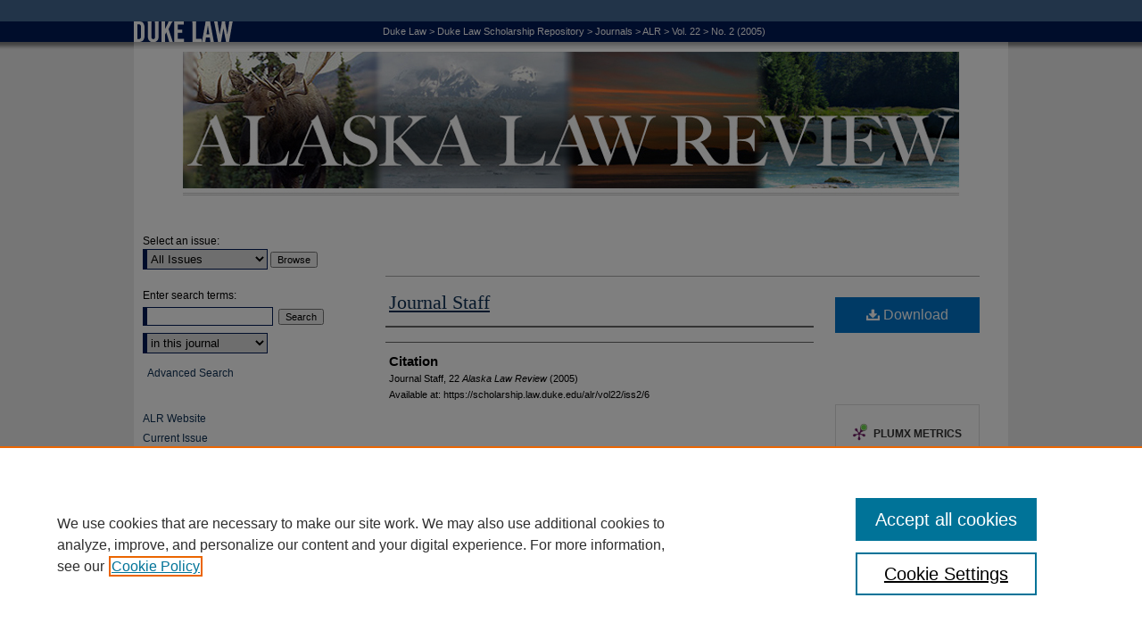

--- FILE ---
content_type: text/html; charset=UTF-8
request_url: https://scholarship.law.duke.edu/alr/vol22/iss2/6/
body_size: 6173
content:

<!DOCTYPE html>
<html lang="en">
<head><!-- inj yui3-seed: --><script type='text/javascript' src='//cdnjs.cloudflare.com/ajax/libs/yui/3.6.0/yui/yui-min.js'></script><script type='text/javascript' src='//ajax.googleapis.com/ajax/libs/jquery/1.10.2/jquery.min.js'></script><!-- Adobe Analytics --><script type='text/javascript' src='https://assets.adobedtm.com/4a848ae9611a/d0e96722185b/launch-d525bb0064d8.min.js'></script><script type='text/javascript' src=/assets/nr_browser_production.js></script>

<!-- def.1 -->
<meta charset="utf-8">
<meta name="viewport" content="width=device-width">
<title>
"Journal Staff"
</title>
 

<!-- FILE article_meta-tags.inc --><!-- FILE: /srv/sequoia/main/data/scholarship.law.duke.edu/assets/article_meta-tags.inc -->
<!-- FILE: /srv/sequoia/main/data/assets/site/ir_download_link.inc -->
<!-- FILE: /srv/sequoia/main/data/scholarship.law.duke.edu/assets/article_meta-tags.inc (cont) -->
<meta name="bepress_citation_journal_title" content="Alaska Law Review">
<meta name="bepress_citation_firstpage" content="6">
<meta name="bepress_citation_title" content="Journal Staff">
<meta name="bepress_citation_date" content="2005">
<meta name="bepress_citation_volume" content="22">
<meta name="bepress_citation_issue" content="2">
<meta name="bepress_citation_pdf_url" content="https://scholarship.law.duke.edu/cgi/viewcontent.cgi?article=1419&amp;context=alr">
<meta name="bepress_citation_abstract_html_url" content="https://scholarship.law.duke.edu/alr/vol22/iss2/6">
<meta name="bepress_citation_publisher" content="Duke University School of Law">
<meta name="bepress_citation_issn" content="0883-0568">
<meta name="bepress_citation_online_date" content="2014/9/6">
<meta name="viewport" content="width=device-width">


<!-- FILE: article_meta-tags.inc (cont) -->
<meta name="bepress_is_article_cover_page" content="1">


<!-- sh.1 -->
<link rel="stylesheet" href="/alr/ir-style.css" type="text/css" media="screen">
<link rel="stylesheet" href="/alr/ir-custom.css" type="text/css" media="screen">
<link rel="stylesheet" href="/alr/ir-local.css" type="text/css" media="screen">
<link rel="alternate" type="application/rss+xml" title="Law and Contemporary Problems Newsfeed" href="/alr/recent.rss">
<link rel="shortcut icon" href="/favicon.ico" type="image/x-icon">
<script type="text/javascript" src="/assets/jsUtilities.js"></script>
<script type="text/javascript" src="/assets/footnoteLinks.js"></script>
<link rel="stylesheet" href="/ir-print.css" type="text/css" media="print">
<!--[if IE]>
<link rel="stylesheet" href="/ir-ie.css" type="text/css" media="screen">
<![endif]-->

<!-- end sh.1 -->




<script type="text/javascript">var pageData = {"page":{"environment":"prod","productName":"bpdg","language":"en","name":"ir_journal:volume:issue:article","businessUnit":"els:rp:st"},"visitor":{}};</script>

</head>
<body >
<!-- FILE /srv/sequoia/main/data/journals/scholarship.law.duke.edu/alr/assets/header.pregen --><!-- This is the mobile navbar file. Do not delete or move from the top of header.pregen -->
<!-- FILE: /srv/sequoia/main/data/assets/site/mobile_nav.inc --><!--[if !IE]>-->
<script src="/assets/scripts/dc-mobile/dc-responsive-nav.js"></script>

<header id="mobile-nav" class="nav-down device-fixed-height" style="visibility: hidden;">
  
  
  <nav class="nav-collapse">
    <ul>
      <li class="menu-item active device-fixed-width"><a href="https://scholarship.law.duke.edu" title="Home" data-scroll >Home</a></li>
      <li class="menu-item device-fixed-width"><a href="https://scholarship.law.duke.edu/do/search/advanced/" title="Search" data-scroll ><i class="icon-search"></i> Search</a></li>
      <li class="menu-item device-fixed-width"><a href="https://scholarship.law.duke.edu/communities.html" title="Browse" data-scroll >Browse Collections</a></li>
      <li class="menu-item device-fixed-width"><a href="/cgi/myaccount.cgi?context=" title="My Account" data-scroll >My Account</a></li>
      <li class="menu-item device-fixed-width"><a href="https://scholarship.law.duke.edu/about.html" title="About" data-scroll >About</a></li>
      <li class="menu-item device-fixed-width"><a href="https://network.bepress.com" title="Digital Commons Network" data-scroll ><img width="16" height="16" alt="DC Network" style="vertical-align:top;" src="/assets/md5images/8e240588cf8cd3a028768d4294acd7d3.png"> Digital Commons Network™</a></li>
    </ul>
  </nav>
</header>

<script src="/assets/scripts/dc-mobile/dc-mobile-nav.js"></script>
<!--<![endif]-->
<!-- FILE: /srv/sequoia/main/data/journals/scholarship.law.duke.edu/alr/assets/header.pregen (cont) -->
<div id="alr">


<div id="container"><a href="#main" class="skiplink" accesskey="2" >Skip to main content</a>


<div id="header">
<!-- FILE: /srv/sequoia/main/data/scholarship.law.duke.edu/assets/ir_journal/ir_logo.inc -->

<div id="logo"><a href="http://www.law.duke.edu/" >
<img width="114" height="47" border="0" src="/assets/md5images/b4812d7020cad67177b80b8b735c2134.gif" alt=""></a>
</div>

<!-- FILE: /srv/sequoia/main/data/journals/scholarship.law.duke.edu/alr/assets/header.pregen (cont) -->
<!-- FILE: /srv/sequoia/main/data/scholarship.law.duke.edu/assets/ir_journal/ir_breadcrumb.inc --><ul id="pager"><li>&nbsp;</li> <li>&nbsp;</li> </ul><div class="crumbs"><p>


<a href="http://www.law.duke.edu/" class="ignore" >Duke Law</a> &gt; 

<a href="https://scholarship.law.duke.edu" class="ignore" >Duke Law Scholarship Repository</a>

 &gt; <a href="https://scholarship.law.duke.edu/journals" class="ignore" >Journals</a>

 &gt; <a href="https://scholarship.law.duke.edu/alr" class="ignore" >ALR</a>

 &gt; <a href="https://scholarship.law.duke.edu/alr/vol22" class="ignore" >Vol. 22</a>

 &gt; <a href="https://scholarship.law.duke.edu/alr/vol22/iss2" class="ignore" >No. 2 (2005)</a>


</p></div>

<div class="clear">&nbsp;</div><!-- FILE: /srv/sequoia/main/data/journals/scholarship.law.duke.edu/alr/assets/header.pregen (cont) -->
<div id="pagetitle">

<h1><a href="https://scholarship.law.duke.edu/alr" title="Alaska Law Review" >Alaska Law Review</a></h1>
</div>
</div>


<div id="wrapper">
<div id="content">
<div id="main" class="text">
<!-- FILE: /srv/sequoia/main/data/scholarship.law.duke.edu/assets/ir_journal/ir_breadcrumb.inc --><ul id="pager"><li>&nbsp;</li> <li>&nbsp;</li> </ul><div class="crumbs"><p>


<a href="http://www.law.duke.edu/" class="ignore" >Duke Law</a> &gt; 

<a href="https://scholarship.law.duke.edu" class="ignore" >Duke Law Scholarship Repository</a>

 &gt; <a href="https://scholarship.law.duke.edu/journals" class="ignore" >Journals</a>

 &gt; <a href="https://scholarship.law.duke.edu/alr" class="ignore" >ALR</a>

 &gt; <a href="https://scholarship.law.duke.edu/alr/vol22" class="ignore" >Vol. 22</a>

 &gt; <a href="https://scholarship.law.duke.edu/alr/vol22/iss2" class="ignore" >No. 2 (2005)</a>


</p></div>

<div class="clear">&nbsp;</div><!-- FILE: /srv/sequoia/main/data/journals/scholarship.law.duke.edu/alr/assets/header.pregen (cont) --> 
<script type="text/javascript" src="/assets/floatbox/floatbox.js"></script>
<!-- FILE: /srv/sequoia/main/data/assets/site/ir_journal/article_info.inc --><!-- FILE: /srv/sequoia/main/data/assets/site/openurl.inc -->
<!-- FILE: /srv/sequoia/main/data/assets/site/ir_journal/article_info.inc (cont) -->
<!-- FILE: /srv/sequoia/main/data/assets/site/ir_download_link.inc -->
<!-- FILE: /srv/sequoia/main/data/assets/site/ir_journal/article_info.inc (cont) -->
<!-- FILE: /srv/sequoia/main/data/assets/site/ir_journal/ir_article_header.inc --><div id="sub">
<div id="alpha"><!-- FILE: /srv/sequoia/main/data/assets/site/ir_journal/article_info.inc (cont) --><div id='title' class='element'>
<h1><a href='https://scholarship.law.duke.edu/cgi/viewcontent.cgi?article=1419&amp;context=alr'>Journal Staff</a></h1>
</div>
<div class='clear'></div>
<div id='authors' class='element'>
<h2 class='visually-hidden'>Authors</h2>
<p class="author"></p></div>
<div class='clear'></div>
<div id='recommended_citation' class='element'>
<h2 class='field-heading'>Citation</h2>
<!-- FILE: /srv/sequoia/main/data/journals/scholarship.law.duke.edu/alr/assets/ir_citation.inc -->
<p class="citation">
Journal Staff,
22 <em>A<span class="smallcaps">laska</span> L<span class="smallcaps">aw R<span class="smallcaps">eview</span></em> 
(2005)
<br>
Available at: https://scholarship.law.duke.edu/alr/vol22/iss2/6
</p><!-- FILE: /srv/sequoia/main/data/assets/site/ir_journal/article_info.inc (cont) --></div>
<div class='clear'></div>
</div>
    </div>
    <div id='beta_7-3'>
<!-- FILE: /srv/sequoia/main/data/assets/site/info_box_7_3.inc --><!-- FILE: /srv/sequoia/main/data/assets/site/openurl.inc -->
<!-- FILE: /srv/sequoia/main/data/assets/site/info_box_7_3.inc (cont) -->
<!-- FILE: /srv/sequoia/main/data/assets/site/ir_download_link.inc -->
<!-- FILE: /srv/sequoia/main/data/assets/site/info_box_7_3.inc (cont) -->
	<!-- FILE: /srv/sequoia/main/data/assets/site/info_box_download_button.inc --><div class="aside download-button">
      <a id="pdf" class="btn" href="https://scholarship.law.duke.edu/cgi/viewcontent.cgi?article=1419&amp;context=alr" title="PDF (263&nbsp;KB) opens in new window" target="_blank" > 
    	<i class="icon-download-alt" aria-hidden="true"></i>
        Download
      </a>
</div>
<!-- FILE: /srv/sequoia/main/data/assets/site/info_box_7_3.inc (cont) -->
	<!-- FILE: /srv/sequoia/main/data/assets/site/info_box_embargo.inc -->
<!-- FILE: /srv/sequoia/main/data/assets/site/info_box_7_3.inc (cont) -->
<!-- FILE: /srv/sequoia/main/data/scholarship.law.duke.edu/assets/info_box_custom_upper.inc --><div class="aside">
</div>
<div class="aside">
</div>
<!-- FILE: /srv/sequoia/main/data/assets/site/info_box_7_3.inc (cont) -->
<!-- FILE: /srv/sequoia/main/data/assets/site/info_box_openurl.inc -->
<!-- FILE: /srv/sequoia/main/data/assets/site/info_box_7_3.inc (cont) -->
<!-- FILE: /srv/sequoia/main/data/assets/site/info_box_article_metrics.inc -->
<div id="article-stats" class="aside hidden">
    <p class="article-downloads-wrapper hidden"><span id="article-downloads"></span> DOWNLOADS</p>
    <p class="article-stats-date hidden">Since September 06, 2014</p>
    <p class="article-plum-metrics">
        <a href="https://plu.mx/plum/a/?repo_url=https://scholarship.law.duke.edu/alr/vol22/iss2/6" class="plumx-plum-print-popup plum-bigben-theme" data-badge="true" data-hide-when-empty="true" ></a>
    </p>
</div>
<script type="text/javascript" src="//cdn.plu.mx/widget-popup.js"></script>
<!-- Article Download Counts -->
<script type="text/javascript" src="/assets/scripts/article-downloads.pack.js"></script>
<script type="text/javascript">
    insertDownloads(6084673);
</script>
<!-- Add border to Plum badge & download counts when visible -->
<script>
// bind to event when PlumX widget loads
jQuery('body').bind('plum:widget-load', function(e){
// if Plum badge is visible
  if (jQuery('.PlumX-Popup').length) {
// remove 'hidden' class
  jQuery('#article-stats').removeClass('hidden');
  jQuery('.article-stats-date').addClass('plum-border');
  }
});
// bind to event when page loads
jQuery(window).bind('load',function(e){
// if DC downloads are visible
  if (jQuery('#article-downloads').text().length > 0) {
// add border to aside
  jQuery('#article-stats').removeClass('hidden');
  }
});
</script>
<!-- Adobe Analytics: Download Click Tracker -->
<script>
$(function() {
  // Download button click event tracker for PDFs
  $(".aside.download-button").on("click", "a#pdf", function(event) {
    pageDataTracker.trackEvent('navigationClick', {
      link: {
          location: 'aside download-button',
          name: 'pdf'
      }
    });
  });
  // Download button click event tracker for native files
  $(".aside.download-button").on("click", "a#native", function(event) {
    pageDataTracker.trackEvent('navigationClick', {
        link: {
            location: 'aside download-button',
            name: 'native'
        }
     });
  });
});
</script>
<!-- FILE: /srv/sequoia/main/data/assets/site/info_box_7_3.inc (cont) -->
	<!-- FILE: /srv/sequoia/main/data/assets/site/info_box_disciplines.inc -->
	<div id="beta-disciplines" class="aside">
		<h4>Included in</h4>
	<p>
					<a href="https://network.bepress.com/hgg/discipline/578" title="Law Commons" >Law Commons</a>
	</p>
	</div>
<!-- FILE: /srv/sequoia/main/data/assets/site/info_box_7_3.inc (cont) -->
<!-- FILE: /srv/sequoia/main/data/assets/site/bookmark_widget.inc -->
<div id="share" class="aside">
<h2>Share</h2>
	<div class="a2a_kit a2a_kit_size_24 a2a_default_style">
    	<a class="a2a_button_facebook"></a>
    	<a class="a2a_button_linkedin"></a>
		<a class="a2a_button_whatsapp"></a>
		<a class="a2a_button_email"></a>
    	<a class="a2a_dd"></a>
    	<script async src="https://static.addtoany.com/menu/page.js"></script>
	</div>
</div>
<!-- FILE: /srv/sequoia/main/data/assets/site/info_box_7_3.inc (cont) -->
<!-- FILE: /srv/sequoia/main/data/assets/site/info_box_geolocate.inc --><!-- FILE: /srv/sequoia/main/data/assets/site/ir_geolocate_enabled_and_displayed.inc -->
<!-- FILE: /srv/sequoia/main/data/assets/site/info_box_geolocate.inc (cont) -->
<!-- FILE: /srv/sequoia/main/data/assets/site/info_box_7_3.inc (cont) -->
	<!-- FILE: /srv/sequoia/main/data/assets/site/zotero_coins.inc -->
<span class="Z3988" title="ctx_ver=Z39.88-2004&amp;rft_val_fmt=info%3Aofi%2Ffmt%3Akev%3Amtx%3Ajournal&amp;rft_id=https%3A%2F%2Fscholarship.law.duke.edu%2Falr%2Fvol22%2Fiss2%2F6&amp;rft.atitle=Journal%20Staff&amp;rft.jtitle=Alaska%20Law%20Review&amp;rft.volume=22&amp;rft.issue=2&amp;rft.issn=0883-0568&amp;rft.date=2005-12-01">COinS</span>
<!-- FILE: /srv/sequoia/main/data/assets/site/info_box_7_3.inc (cont) -->
<!-- FILE: /srv/sequoia/main/data/assets/site/info_box_custom_lower.inc -->
<!-- FILE: /srv/sequoia/main/data/assets/site/info_box_7_3.inc (cont) -->
<!-- FILE: /srv/sequoia/main/data/assets/site/ir_journal/article_info.inc (cont) --></div>
<div class='clear'>&nbsp;</div>
<!-- FILE: /srv/sequoia/main/data/assets/site/ir_article_custom_fields.inc -->
<!-- FILE: /srv/sequoia/main/data/assets/site/ir_journal/article_info.inc (cont) -->
<!-- FILE: /srv/sequoia/main/data/assets/site/ir_journal/volume/issue/article/index.html (cont) --> 

<!-- FILE /srv/sequoia/main/data/journals/scholarship.law.duke.edu/alr/assets/footer.pregen --></div>
<div class="verticalalign">&nbsp;</div>
<div class="clear">&nbsp;</div>
</div>
<div id="sidebar">
<!-- FILE: /srv/sequoia/main/data/journals/scholarship.law.duke.edu/alr/assets/ir_sidebar.inc -->

<!-- FILE: /srv/sequoia/main/data/assets/site/ir_journal/sidebar_search.inc --><div class="sidebar-search">
<form method="post" action="https://scholarship.law.duke.edu/cgi/redirect.cgi" id="browse">
<label for="url">Select an issue:</label><br>
<!-- FILE: /srv/sequoia/main/data/assets/site/ir_journal/volume_issue_popup.inc --><div><span class="border"><select name="url" id="url">
<option value="https://scholarship.law.duke.edu/alr/all_issues.html">All Issues</option>
<option value="https://scholarship.law.duke.edu/alr/vol41/iss2">Vol. 41, No. 2</option>
<option value="https://scholarship.law.duke.edu/alr/vol41/iss1">Vol. 41, No. 1</option>
<option value="https://scholarship.law.duke.edu/alr/vol40/iss3">Vol. 40, No. 3</option>
<option value="https://scholarship.law.duke.edu/alr/vol40/iss2">Vol. 40, No. 2</option>
<option value="https://scholarship.law.duke.edu/alr/vol40/iss1">Vol. 40, No. 1</option>
<option value="https://scholarship.law.duke.edu/alr/vol39/iss2">Vol. 39, No. 2</option>
<option value="https://scholarship.law.duke.edu/alr/vol39/iss1">Vol. 39, No. 1</option>
<option value="https://scholarship.law.duke.edu/alr/vol38/iss2">Vol. 38, No. 2</option>
<option value="https://scholarship.law.duke.edu/alr/vol38/iss1">Vol. 38, No. 1</option>
<option value="https://scholarship.law.duke.edu/alr/vol37/iss2">Vol. 37, No. 2</option>
<option value="https://scholarship.law.duke.edu/alr/vol37/iss1">Vol. 37, No. 1</option>
<option value="https://scholarship.law.duke.edu/alr/vol36/iss2">Vol. 36, No. 2</option>
<option value="https://scholarship.law.duke.edu/alr/vol36/iss1">Vol. 36, No. 1</option>
<option value="https://scholarship.law.duke.edu/alr/vol35/iss2">Vol. 35, No. 2</option>
<option value="https://scholarship.law.duke.edu/alr/vol35/iss1">Vol. 35, No. 1</option>
<option value="https://scholarship.law.duke.edu/alr/vol34/iss2">Vol. 34, No. 2</option>
<option value="https://scholarship.law.duke.edu/alr/vol34/iss1">Vol. 34, No. 1</option>
<option value="https://scholarship.law.duke.edu/alr/vol33/iss2">Vol. 33, No. 2</option>
<option value="https://scholarship.law.duke.edu/alr/vol33/iss1">Vol. 33, No. 1</option>
<option value="https://scholarship.law.duke.edu/alr/vol32/iss2">Vol. 32, No. 2</option>
<option value="https://scholarship.law.duke.edu/alr/vol32/iss1">Vol. 32, No. 1</option>
<option value="https://scholarship.law.duke.edu/alr/vol31/iss2">Vol. 31, No. 2</option>
<option value="https://scholarship.law.duke.edu/alr/vol31/iss1">Vol. 31, No. 1</option>
<option value="https://scholarship.law.duke.edu/alr/vol30/iss2">Vol. 30, No. 2</option>
<option value="https://scholarship.law.duke.edu/alr/vol30/iss1">Vol. 30, No. 1</option>
<option value="https://scholarship.law.duke.edu/alr/vol29/iss2">Vol. 29, No. 2</option>
<option value="https://scholarship.law.duke.edu/alr/vol29/iss1">Vol. 29, No. 1</option>
<option value="https://scholarship.law.duke.edu/alr/vol28/iss2">Vol. 28, No. 2</option>
<option value="https://scholarship.law.duke.edu/alr/vol28/iss1">Vol. 28, No. 1</option>
<option value="https://scholarship.law.duke.edu/alr/vol27/iss2">Vol. 27, No. 2</option>
<option value="https://scholarship.law.duke.edu/alr/vol27/iss1">Vol. 27, No. 1</option>
<option value="https://scholarship.law.duke.edu/alr/vol26/iss2">Vol. 26, No. 2</option>
<option value="https://scholarship.law.duke.edu/alr/vol26/iss1">Vol. 26, No. 1</option>
<option value="https://scholarship.law.duke.edu/alr/vol25/iss2">Vol. 25, No. 2</option>
<option value="https://scholarship.law.duke.edu/alr/vol25/iss1">Vol. 25, No. 1</option>
<option value="https://scholarship.law.duke.edu/alr/vol24/iss2">Vol. 24, No. 2</option>
<option value="https://scholarship.law.duke.edu/alr/vol24/iss1">Vol. 24, No. 1</option>
<option value="https://scholarship.law.duke.edu/alr/vol23/iss2">Vol. 23, No. 2</option>
<option value="https://scholarship.law.duke.edu/alr/vol23/iss1">Vol. 23, No. 1</option>
<option value="https://scholarship.law.duke.edu/alr/vol22/iss2">Vol. 22, No. 2</option>
<option value="https://scholarship.law.duke.edu/alr/vol22/iss1">Vol. 22, No. 1</option>
<option value="https://scholarship.law.duke.edu/alr/vol21/iss2">Vol. 21, No. 2</option>
<option value="https://scholarship.law.duke.edu/alr/vol21/iss1">Vol. 21, No. 1</option>
<option value="https://scholarship.law.duke.edu/alr/vol20/iss2">Vol. 20, No. 2</option>
<option value="https://scholarship.law.duke.edu/alr/vol20/iss1">Vol. 20, No. 1</option>
<option value="https://scholarship.law.duke.edu/alr/vol19/iss2">Vol. 19, No. 2</option>
<option value="https://scholarship.law.duke.edu/alr/vol19/iss1">Vol. 19, No. 1</option>
<option value="https://scholarship.law.duke.edu/alr/vol18/iss2">Vol. 18, No. 2</option>
<option value="https://scholarship.law.duke.edu/alr/vol18/iss1">Vol. 18, No. 1</option>
<option value="https://scholarship.law.duke.edu/alr/vol17/iss2">Vol. 17, No. 2</option>
<option value="https://scholarship.law.duke.edu/alr/vol17/iss1">Vol. 17, No. 1</option>
<option value="https://scholarship.law.duke.edu/alr/vol16/iss2">Vol. 16, No. 2</option>
<option value="https://scholarship.law.duke.edu/alr/vol16/iss1">Vol. 16, No. 1</option>
<option value="https://scholarship.law.duke.edu/alr/vol15/iss2">Vol. 15, No. 2</option>
<option value="https://scholarship.law.duke.edu/alr/vol15/iss1">Vol. 15, No. 1</option>
<option value="https://scholarship.law.duke.edu/alr/vol14/iss2">Vol. 14, No. 2</option>
<option value="https://scholarship.law.duke.edu/alr/vol14/iss1">Vol. 14, No. 1</option>
<option value="https://scholarship.law.duke.edu/alr/vol13/iss2">Vol. 13, No. 2</option>
<option value="https://scholarship.law.duke.edu/alr/vol13/iss1">Vol. 13, No. 1</option>
<option value="https://scholarship.law.duke.edu/alr/vol12/iss2">Vol. 12, No. 2</option>
<option value="https://scholarship.law.duke.edu/alr/vol12/iss1">Vol. 12, No. 1</option>
<option value="https://scholarship.law.duke.edu/alr/vol11/iss2">Vol. 11, No. 2</option>
<option value="https://scholarship.law.duke.edu/alr/vol11/iss1">Vol. 11, No. 1</option>
<option value="https://scholarship.law.duke.edu/alr/vol10/iss2">Vol. 10, No. 2</option>
<option value="https://scholarship.law.duke.edu/alr/vol10/iss1">Vol. 10, No. 1</option>
<option value="https://scholarship.law.duke.edu/alr/vol9/iss2">Vol. 9, No. 2</option>
<option value="https://scholarship.law.duke.edu/alr/vol9/iss1">Vol. 9, No. 1</option>
<option value="https://scholarship.law.duke.edu/alr/vol8/iss2">Vol. 8, No. 2</option>
<option value="https://scholarship.law.duke.edu/alr/vol8/iss1">Vol. 8, No. 1</option>
<option value="https://scholarship.law.duke.edu/alr/vol7/iss2">Vol. 7, No. 2</option>
<option value="https://scholarship.law.duke.edu/alr/vol7/iss1">Vol. 7, No. 1</option>
<option value="https://scholarship.law.duke.edu/alr/vol6/iss2">Vol. 6, No. 2</option>
<option value="https://scholarship.law.duke.edu/alr/vol6/iss1">Vol. 6, No. 1</option>
<option value="https://scholarship.law.duke.edu/alr/vol5/iss2">Vol. 5, No. 2</option>
<option value="https://scholarship.law.duke.edu/alr/vol5/iss1">Vol. 5, No. 1</option>
<option value="https://scholarship.law.duke.edu/alr/vol4/iss2">Vol. 4, No. 2</option>
<option value="https://scholarship.law.duke.edu/alr/vol4/iss1">Vol. 4, No. 1</option>
<option value="https://scholarship.law.duke.edu/alr/vol3/iss2">Vol. 3, No. 2</option>
<option value="https://scholarship.law.duke.edu/alr/vol3/iss1">Vol. 3, No. 1</option>
<option value="https://scholarship.law.duke.edu/alr/vol2/iss2">Vol. 2, No. 2</option>
<option value="https://scholarship.law.duke.edu/alr/vol2/iss1">Vol. 2, No. 1</option>
<option value="https://scholarship.law.duke.edu/alr/vol1/iss2">Vol. 1, No. 2</option>
<option value="https://scholarship.law.duke.edu/alr/vol1/iss1">Vol. 1, No. 1</option>
</select>
 <input type="submit" value="Browse" class="searchbutton" style="font-size:11px;"></span></div>
<!-- FILE: /srv/sequoia/main/data/assets/site/ir_journal/sidebar_search.inc (cont) -->
<div style="clear:left;">&nbsp;</div>
</form>
<!-- FILE: /srv/sequoia/main/data/assets/site/ir_sidebar_search.inc -->
<form method='get' action='https://scholarship.law.duke.edu/do/search/' id="sidebar-search">
<label for="search" accesskey="4">Enter search terms:</label>
<div><span class="border"><input type="text" name='q' class="search" id="search"></span> <input type="submit" value="Search" class="searchbutton" style="font-size:11px;"></div>
<label for="context" class="visually-hidden">Select context to search:</label> 
<div><span class="border"><select name="fq" id="context"><option value='virtual_ancestor_link:"https://scholarship.law.duke.edu/alr"'>in this journal</option>
<option value='virtual_ancestor_link:"https://scholarship.law.duke.edu"'>in this repository</option>
<option value='virtual_ancestor_link:"http:/"'>across all repositories</option>
</select></span></div>
</form>
<p class="advanced"><a href="https://scholarship.law.duke.edu/do/search/advanced/?fq=virtual_ancestor_link:%22https://scholarship.law.duke.edu/alr%22" >Advanced Search</a></p>
<div style="clear:left;">&nbsp;</div><!-- FILE: /srv/sequoia/main/data/assets/site/ir_journal/sidebar_search.inc (cont) -->
</div>
<!-- FILE: /srv/sequoia/main/data/journals/scholarship.law.duke.edu/alr/assets/ir_sidebar.inc (cont) -->
<ul>
<!-- FILE: /srv/sequoia/main/data/journals/scholarship.law.duke.edu/alr/assets/custom_sidebar_links.inc --><li><a href="http://alr.law.duke.edu/" title="ALR Website" >ALR Website</a></li>
<li><a href="https://scholarship.law.duke.edu/alr" title="Current Issue" accesskey="1" >Current Issue</a></li>
<li><a href="https://scholarship.law.duke.edu/alr/topdownloads.html" title="Popular Papers" >Popular Papers</a></li>
<li><a href="https://web.law.duke.edu/video/tags/alaska-law-review/" title="Alaska Law Review" >Video</a></li>
<li><a href="http://www.law.duke.edu/scholarship/journals" title="All Duke Law Journals" >Journals at Duke Law</a></li>
<li><a href="https://scholarship.law.duke.edu" title="Duke Law Scholarship Repository" >Repository Home</a></li>
<!-- FILE: /srv/sequoia/main/data/journals/scholarship.law.duke.edu/alr/assets/ir_sidebar.inc (cont) -->
</ul>
<div id="navcontainer">
<ul id="navlist">
<li><a href="https://scholarship.law.duke.edu/alr/announcements.html" title="Receive notifications of new content" >Receive Email Notices or <acronym title="Really Simple Syndication">RSS</acronym></a></li>
</ul>
</div>
<!-- FILE: /srv/sequoia/main/data/assets/site/urc_badge.inc -->
<!-- FILE: /srv/sequoia/main/data/journals/scholarship.law.duke.edu/alr/assets/ir_sidebar.inc (cont) -->
<!-- FILE: /srv/sequoia/main/data/assets/site/ir_journal/ir_custom_sidebar_images.inc --><!-- FILE: /srv/sequoia/main/data/journals/scholarship.law.duke.edu/alr/assets/ir_sidebar.inc (cont) -->
<!-- FILE: /srv/sequoia/main/data/journals/scholarship.law.duke.edu/alr/assets/issn.inc -->
<div id="issn">
<p>Print ISSN: 0883-0568</p>
<p>E-ISSN: 1930-6598</p>
</div>
<div class="clear">&nbsp;</div>
<!-- FILE: /srv/sequoia/main/data/journals/scholarship.law.duke.edu/alr/assets/ir_sidebar.inc (cont) -->

<!-- FILE: /srv/sequoia/main/data/journals/scholarship.law.duke.edu/alr/assets/footer.pregen (cont) -->
<div class="verticalalign">&nbsp;</div>
</div>
</div>
<div id="footer"><!-- FILE: /srv/sequoia/main/data/assets/site/ir_bepress_logo.inc --><div id="bepress">

<a href="https://www.elsevier.com/solutions/digital-commons" title="Elsevier - Digital Commons" >
	<em>Elsevier - Digital Commons</em>
</a>

</div>
<!-- FILE: /srv/sequoia/main/data/journals/scholarship.law.duke.edu/alr/assets/footer.pregen (cont) --><p><span><a href="http://www.law.duke.edu/" title="Duke University School of Law" >Duke University School of Law</a></span><a href="https://scholarship.law.duke.edu/accessibility.html" title="Accessibility Statement" accesskey="0" >Accessibility Statement</a> | <a href="http://www.law.duke.edu/contact" title="Contact Duke Law" >Contact Duke Law</a> | <a href="http://www.duke.edu/" title="Duke University Home" >Duke University Home</a></p>
</div></div>
</div> 

<!-- FILE: /srv/sequoia/main/data/scholarship.law.duke.edu/assets/ir_analytics.inc --><script>
  (function(i,s,o,g,r,a,m){i['GoogleAnalyticsObject']=r;i[r]=i[r]||function(){
  (i[r].q=i[r].q||[]).push(arguments)},i[r].l=1*new Date();a=s.createElement(o),
  m=s.getElementsByTagName(o)[0];a.async=1;a.src=g;m.parentNode.insertBefore(a,m)
  })(window,document,'script','//www.google-analytics.com/analytics.js','ga');

  ga('create', 'UA-10184710-45', 'auto');
  ga('create', 'UA-5731111-7', 'auto', {'name': 'newTracker'}); // Admin tracker.
  
  ga('send', 'pageview');
  ga('newTracker.send', 'pageview'); // Send page view for admin tracker.

</script><!-- FILE: /srv/sequoia/main/data/journals/scholarship.law.duke.edu/alr/assets/footer.pregen (cont) --><script type='text/javascript' src='/assets/scripts/bpbootstrap-20160726.pack.js'></script><script type='text/javascript'>BPBootstrap.init({appendCookie:''})</script></body></html>


--- FILE ---
content_type: text/css
request_url: https://scholarship.law.duke.edu/alr/ir-local.css
body_size: 1894
content:
/*
-----------------------------------------------
bepress IR local stylesheet.
Author:   Kyle G Sessions
Version:  16 November 2011
PLEASE SAVE THIS FILE LOCALLY!
----------------------------------------------- */

body { background: #eeeeee url(../assets/md5images/4b6f62a0ac35d52259079aab040cd5e0.gif) top left repeat-x; }

/* Header */

#alr #header {
	background: #fff url(../assets/md5images/d4a45358e8f7653db78c0a2dbc7b5292.gif) top left repeat-x;
	height: 229px; }

#alr #header #logo {
	float: left;
	height: 47px;
	width: 114px; }

#alr #pagetitle {
	background: #fff url(../assets/md5images/5b7f7fee21018c0dfb092f832ae24e85.gif) top left repeat-x; 
	clear: both;
	width: 870px;
	height: 161px;
	padding: 11px 55px 10px 55px;
	margin: -10px 0 0 0; }

* html #alr #pagetitle { margin-top: -13px; }

#alr #header h1,
#alr #header h1 a {
	display: block;
	width: 870px;
	height: 161px;
	margin: 0;
	padding: 0; }

#alr #header h1 a {
	text-indent: -9999px;
	background: url(../assets/md5images/f7c7b807b2d75b4d26cace94c2d6ac0a.jpg) top left no-repeat; }

/* Sidebar */

#alr #sidebar a:link,
#alr #sidebar a:visited {
	color: #0f3155;
	text-decoration: none; }

#alr #sidebar a:active,
#alr #sidebar a:hover,
#alr #sidebar a:focus {
	background-color: transparent;
	color: #0f3155;
	text-decoration: underline; }

#alr #sidebar ul li a { margin-left: 10px; }

#alr #sidebar ul#navlist {
	border-top: 0px;
	margin-top: -22px; }

#alr #sidebar ul#navlist li a {
	border-bottom: 0px;
	margin-left: 0;
	text-indent: 10px; }

#alr #sidebar form label { color: #000; }

#alr #sidebar input#email_address, 
#alr #sidebar input#search,
#alr #sidebar select,
#alr .form-table select,
#alr .form-table input#author {	
	border: 1px solid #001a57;
	border-left: 5px solid #001a57; }

#alr #sidebar h2 { color: #001a57; }

#alr #sidebar #sidebarFeed .gfg-root {
	font-size: 12px;
	width: 208px; }

#alr #sidebar input#email_address,
#alr #sidebar input#search,
#alr #sidebar select,
#alr .form-table select {
	font-weight: normal; }

#alr #sidebar form .border,
#alr form#sidebar-search .border {
	background-color: transparent; }

#alr #sidebar #issn p {
     display:none;
     padding-left: 10px;
     text-align: left;
     font-family:Arial, Helvetica, sans-serif;
     line-height:0px;
}


/* Footer */

#alr #footer {
	background: #fff url(../assets/md5images/2d8513a8758caed2539826da4e518c55.jpg) top left no-repeat;
	height: 78px; }

#alr #footer p {
	float: right;
	margin: 0;
	font-size: 12px;
	text-align: right;
	line-height: 15px;
	height: 40px;
	padding: 32px 70px 0 0;
	background: transparent url(../assets/md5images/7124a3737c2dd3c54fd277eff0dc8da1.jpg) top right no-repeat; }

#alr #footer p span { display: block; }

#alr #footer p a { margin: 0; }

#alr #footer p,
#alr #footer p a:link,
#alr #footer p a:visited {
	color: #0f3155;
	text-decoration: none; }

#alr #footer p a:active,
#alr #footer p a:hover {
	color: #000;
	text-decoration: underline; }

#alr #footer p span a:link,
#alr #footer p span a:visited {
	color: #ccc; }

/* Main content area */

#alr #content { background-color: transparent; }

#alr #main.text a:link,
#alr #main.text a:visited {
	color: #0f3155;
	text-decoration: underline; }

#alr #main.text a:active,
#alr #main.text a:hover,
#alr #main.text a:focus {
	color: #000;
	background-color: transparent;
	text-decoration: underline; }

#alr #main.text .article-list h1 { font-size: 18px; }

#alr #main.text .article-list h2 {
	background-color: transparent;
	width: 610px;
	padding-bottom: 0;
	border-bottom: 2px solid #464646;
	font-size: 18px; }

#alr #main.text #toc.vol h2 { width: 666px; }

#alr #header ul#pager,
#alr #main.text .crumbs {
	display: none; }

#alr #header .crumbs p {
	height: 1em;
	margin: 0;
	padding: 30px 0 0 165px;
	line-height: 1em;
	font-size: 11px;
	font-family: Arial, Verdana, Arial, Helvetica, sans-serif; }

#alr #header .crumbs p,
#alr #header .crumbs p a:link,
#alr #header .crumbs p a:visited {
	color: #fff;
	text-decoration: none; }

#alr #header .crumbs p a:active,
#alr #header .crumbs p a:hover,
#alr #header .crumbs p a:focus {
	background-color: transparent;
	color: #fff;
	text-decoration: underline; }

#alr #main.text .articleInfo a,
#alr #main.text .doc a:link,
#alr #main.text .doc a:visited,
#alr #main.text .crumbs a:link,
#alr #main.text .crumbs a:visited {
	text-decoration: none; }

#alr #main.text .doc a:active,
#alr #main.text .doc a:hover,
#alr #main.text .crumbs a:active,
#alr #main.text .crumbs a:hover {
	text-decoration: underline; }

/* bnyikos custom 19 Septemer 2011 */

#alr #masthead {display:none;}

#alr .article-list p {padding-top:0; padding-bottom:0;}
#alr #main.text .article-list p span.doctitle {display:block; width:310px; float:left;padding-top:5px;margin-right:15px;}
#alr #main.text .article-list p span.auth {display:block; width: 140px; float:left; margin-bottom:0;padding-top:5px;}
#alr #main.text .article-list p span.pageno {display:block; width:80px; float:left; padding-top:5px; text-align:right;}
#alr #main.text .article-list #preliminary {display:none;}

/* #alr #main.text .article-list h2#article, #alr #main.text .article-list h2#preliminary {margin-left:-9999px; margin-bottom:0; margin-top:0; padding-top:0; font-size:0} */

#alr #main.text h2#top { border-bottom: 0; }
#alr #main.text #announce h2 { border-bottom: 0; }

/* Special Editor intro text centering */
#alr #main.text p#special_editor {text-align:center; margin-left:0; }

/* Text size matching between vol and all issues pages */
#alr #main.text #toc .vol { font-size: 18px; letter-spacing: 0; }
#alr #main.text #toc .issue a { font-size: 14px; line-height: 19px; }

/* Topdownloads styling */
#alr #main.text #topdownloads .article-list p span.auth {float:none; width:100%;}
#alr #main.text #topdownloads .article-list p {padding-top:6px;}
#alr #main.text #topdownloads .article-list p.pdf {padding:0px}

/* Mobile */

.mbl #alr #header { 
	border-bottom: 1px solid #456894 !important;
	background-size: auto !important;
	width: 100% !important; }
	
.mbl #alr #pagetitle { background-image: none; }

.mbl #alr #footer,
.mbl #alr #footer p { background-image: none; }

.mbl #alr #header ul#pager,
.mbl #alr #main.text .crumbs {
	display: inline !important; }
	
.mbl #alr #main.text .crumbs p { margin: 0 3% !important; }

.mbl #alr #header .crumbs,
.mbl #alr #header .crumbs p {
	display: none !important; }